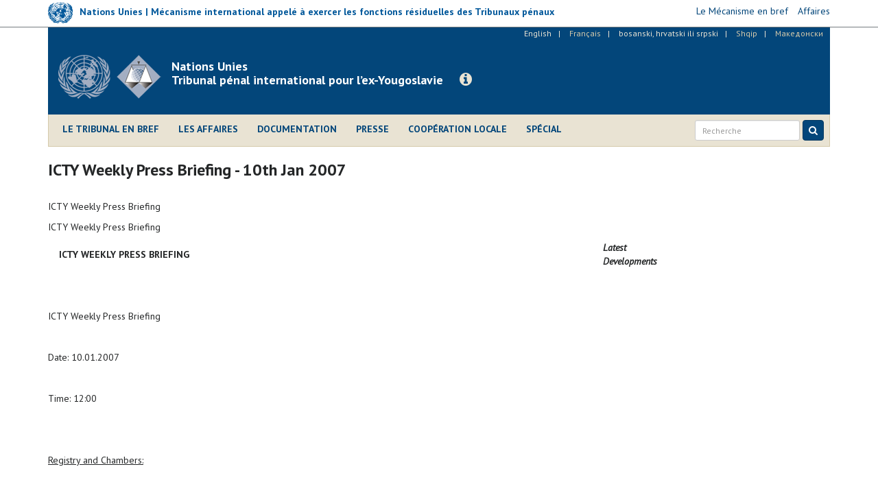

--- FILE ---
content_type: text/html; charset=utf-8
request_url: https://www.icty.org/fr/node/734
body_size: 13039
content:
<!DOCTYPE html>
<html lang="fr" dir="ltr" prefix="content: http://purl.org/rss/1.0/modules/content/ dc: http://purl.org/dc/terms/ foaf: http://xmlns.com/foaf/0.1/ og: http://ogp.me/ns# rdfs: http://www.w3.org/2000/01/rdf-schema# sioc: http://rdfs.org/sioc/ns# sioct: http://rdfs.org/sioc/types# skos: http://www.w3.org/2004/02/skos/core# xsd: http://www.w3.org/2001/XMLSchema#">
<head>
  <link rel="profile" href="http://www.w3.org/1999/xhtml/vocab" />
  <meta charset="utf-8">
  <meta http-equiv="X-UA-Compatible" content="IE=edge">
  <meta name="viewport" content="width=device-width, initial-scale=1.0">
  <meta http-equiv="Content-Type" content="text/html; charset=utf-8" />
<meta name="Generator" content="Drupal 7 (http://drupal.org)" />
<link rel="canonical" href="/fr/node/734" />
<link rel="shortlink" href="/fr/node/734" />
<link rel="shortcut icon" href="https://www.icty.org/sites/all/themes/icty2017/favicon.ico" type="image/vnd.microsoft.icon" />

  <title>ICTY Weekly Press Briefing - 10th Jan 2007 | Tribunal pénal international pour l’ex-Yougoslavie</title>
  <link type="text/css" rel="stylesheet" href="https://www.icty.org/sites/icty.org/files/css/css_lQaZfjVpwP_oGNqdtWCSpJT1EMqXdMiU84ekLLxQnc4.css" media="all" />
<link type="text/css" rel="stylesheet" href="https://www.icty.org/sites/icty.org/files/css/css_YmuMqUm--85MDg6GF8xFt60xnxOSYeKArfr5yk0-sVc.css" media="all" />
<link type="text/css" rel="stylesheet" href="https://www.icty.org/sites/icty.org/files/css/css_7sj3xeQGVFJXRtRI4-JyCPFU0oUuiWfueqkna8xE_rE.css" media="all" />
<link type="text/css" rel="stylesheet" href="https://www.icty.org/sites/icty.org/files/css/css_bYc5eV6b-TDtVVmEhpLSmcRTE4SMTBAscPOCczO0rv8.css" media="all" />
    <style>
    /*@import url("/sites/all/themes/unmict2016/css/icomoon-mict.css");*/
    </style>
    <link href='https://fonts.googleapis.com/css?family=PT+Sans:400,700,400italic&subset=latin,latin-ext' rel='stylesheet' type='text/css'>
    <link href='/sites/all/themes/icty2017/css/font-awesome/css/font-awesome.min.css' rel='stylesheet' type='text/css'>
    <!-- HTML5 element support for IE6-8 -->
  <!--[if lt IE 9]>
    <script src="/sites/all/themes/icty2017/js/html5shiv.js"></script>
    <script src="/sites/all/themes/icty2017/js/respond.js"></script>
  <![endif]-->  
  <script src="https://www.icty.org/sites/all/modules/jquery_update/replace/jquery/1.8/jquery.min.js?v=1.8.3"></script>
<script src="https://www.icty.org/misc/jquery-extend-3.4.0.js?v=1.8.3"></script>
<script src="https://www.icty.org/misc/jquery-html-prefilter-3.5.0-backport.js?v=1.8.3"></script>
<script src="https://www.icty.org/misc/jquery.once.js?v=1.2"></script>
<script src="https://www.icty.org/misc/drupal.js?rkorhm"></script>
<script src="https://www.icty.org/sites/all/modules/spamspan/spamspan.js?rkorhm"></script>
<script src="https://www.icty.org/sites/icty.org/files/languages/fr_4WIjXHk5tpPibN-cGfLVKMWlKuaqvqpegAuGWRDGclo.js?rkorhm"></script>
<script src="https://www.icty.org/sites/all/modules/lightbox2/js/lightbox_video.js?rkorhm"></script>
<script src="https://www.icty.org/sites/all/modules/lightbox2/js/lightbox.js?rkorhm"></script>
<script src="https://www.icty.org/sites/all/themes/icty2017/bootstrap/js/affix.js?rkorhm"></script>
<script src="https://www.icty.org/sites/all/themes/icty2017/bootstrap/js/alert.js?rkorhm"></script>
<script src="https://www.icty.org/sites/all/themes/icty2017/bootstrap/js/button.js?rkorhm"></script>
<script src="https://www.icty.org/sites/all/themes/icty2017/bootstrap/js/carousel.js?rkorhm"></script>
<script src="https://www.icty.org/sites/all/themes/icty2017/bootstrap/js/collapse.js?rkorhm"></script>
<script src="https://www.icty.org/sites/all/themes/icty2017/bootstrap/js/dropdown.js?rkorhm"></script>
<script src="https://www.icty.org/sites/all/themes/icty2017/bootstrap/js/modal.js?rkorhm"></script>
<script src="https://www.icty.org/sites/all/themes/icty2017/bootstrap/js/tooltip.js?rkorhm"></script>
<script src="https://www.icty.org/sites/all/themes/icty2017/bootstrap/js/popover.js?rkorhm"></script>
<script src="https://www.icty.org/sites/all/themes/icty2017/bootstrap/js/scrollspy.js?rkorhm"></script>
<script src="https://www.icty.org/sites/all/themes/icty2017/bootstrap/js/tab.js?rkorhm"></script>
<script src="https://www.icty.org/sites/all/themes/icty2017/bootstrap/js/transition.js?rkorhm"></script>
<script src="https://www.icty.org/sites/all/themes/icty2017/js/jquery.matchHeight-min.js?rkorhm"></script>
<script src="https://www.icty.org/sites/all/themes/icty2017/js/custom.js?rkorhm"></script>
<script>jQuery.extend(Drupal.settings, {"basePath":"\/","pathPrefix":"fr\/","setHasJsCookie":0,"ajaxPageState":{"theme":"icty2017","theme_token":"5k9fZlpnK9wFgBwhzWG8G3Ndr9OxCtKEVqQKAcNvyp8","js":{"sites\/all\/themes\/bootstrap\/js\/bootstrap.js":1,"sites\/all\/modules\/jquery_update\/replace\/jquery\/1.8\/jquery.min.js":1,"misc\/jquery-extend-3.4.0.js":1,"misc\/jquery-html-prefilter-3.5.0-backport.js":1,"misc\/jquery.once.js":1,"misc\/drupal.js":1,"sites\/all\/modules\/spamspan\/spamspan.js":1,"public:\/\/languages\/fr_4WIjXHk5tpPibN-cGfLVKMWlKuaqvqpegAuGWRDGclo.js":1,"sites\/all\/modules\/lightbox2\/js\/lightbox_video.js":1,"sites\/all\/modules\/lightbox2\/js\/lightbox.js":1,"sites\/all\/themes\/icty2017\/bootstrap\/js\/affix.js":1,"sites\/all\/themes\/icty2017\/bootstrap\/js\/alert.js":1,"sites\/all\/themes\/icty2017\/bootstrap\/js\/button.js":1,"sites\/all\/themes\/icty2017\/bootstrap\/js\/carousel.js":1,"sites\/all\/themes\/icty2017\/bootstrap\/js\/collapse.js":1,"sites\/all\/themes\/icty2017\/bootstrap\/js\/dropdown.js":1,"sites\/all\/themes\/icty2017\/bootstrap\/js\/modal.js":1,"sites\/all\/themes\/icty2017\/bootstrap\/js\/tooltip.js":1,"sites\/all\/themes\/icty2017\/bootstrap\/js\/popover.js":1,"sites\/all\/themes\/icty2017\/bootstrap\/js\/scrollspy.js":1,"sites\/all\/themes\/icty2017\/bootstrap\/js\/tab.js":1,"sites\/all\/themes\/icty2017\/bootstrap\/js\/transition.js":1,"sites\/all\/themes\/icty2017\/js\/jquery.matchHeight-min.js":1,"sites\/all\/themes\/icty2017\/js\/custom.js":1},"css":{"modules\/system\/system.base.css":1,"modules\/field\/theme\/field.css":1,"modules\/node\/node.css":1,"sites\/all\/modules\/views\/css\/views.css":1,"sites\/all\/modules\/ckeditor\/css\/ckeditor.css":1,"sites\/all\/modules\/ctools\/css\/ctools.css":1,"sites\/all\/modules\/lightbox2\/css\/lightbox.css":1,"sites\/all\/modules\/panels\/css\/panels.css":1,"modules\/locale\/locale.css":1,"sites\/all\/themes\/icty2017\/css\/style.css":1}},"lightbox2":{"rtl":"0","file_path":"\/(\\w\\w\/)public:\/","default_image":"\/sites\/all\/modules\/lightbox2\/images\/brokenimage.jpg","border_size":10,"font_color":"000","box_color":"fff","top_position":"","overlay_opacity":"0.8","overlay_color":"000","disable_close_click":1,"resize_sequence":0,"resize_speed":400,"fade_in_speed":400,"slide_down_speed":600,"use_alt_layout":0,"disable_resize":0,"disable_zoom":0,"force_show_nav":0,"show_caption":1,"loop_items":0,"node_link_text":"View Image Details","node_link_target":0,"image_count":"Image !current of !total","video_count":"Video !current of !total","page_count":"Page !current of !total","lite_press_x_close":"press \u003Ca href=\u0022#\u0022 onclick=\u0022hideLightbox(); return FALSE;\u0022\u003E\u003Ckbd\u003Ex\u003C\/kbd\u003E\u003C\/a\u003E to close","download_link_text":"","enable_login":false,"enable_contact":false,"keys_close":"c x 27","keys_previous":"p 37","keys_next":"n 39","keys_zoom":"z","keys_play_pause":"32","display_image_size":"original","image_node_sizes":"()","trigger_lightbox_classes":"","trigger_lightbox_group_classes":"","trigger_slideshow_classes":"","trigger_lightframe_classes":"","trigger_lightframe_group_classes":"","custom_class_handler":0,"custom_trigger_classes":"","disable_for_gallery_lists":true,"disable_for_acidfree_gallery_lists":true,"enable_acidfree_videos":true,"slideshow_interval":5000,"slideshow_automatic_start":true,"slideshow_automatic_exit":true,"show_play_pause":true,"pause_on_next_click":false,"pause_on_previous_click":true,"loop_slides":false,"iframe_width":720,"iframe_height":400,"iframe_border":1,"enable_video":1,"useragent":"Mozilla\/5.0 (Macintosh; Intel Mac OS X 10_15_7) AppleWebKit\/605.1.15 (KHTML, like Gecko) Version\/17.4 Safari\/605.1.15 (Applebot\/0.1; +http:\/\/www.apple.com\/go\/applebot)","flvPlayer":"\/fr\/sites\/all\/libraries\/flwplayer\/flwplayer.swf","flvFlashvars":""},"bootstrap":{"anchorsFix":"0","anchorsSmoothScrolling":"0","formHasError":1,"popoverEnabled":1,"popoverOptions":{"animation":1,"html":0,"placement":"right","selector":"","trigger":"click","triggerAutoclose":1,"title":"","content":"","delay":0,"container":"body"},"tooltipEnabled":1,"tooltipOptions":{"animation":1,"html":0,"placement":"auto left","selector":"","trigger":"hover focus","delay":0,"container":"body"}}});</script>
</head>
<body class="html not-front not-logged-in no-sidebars page-node page-node- page-node-734 node-type-article i18n-fr">
  <div id="skip-link">
    <a href="#main-content" class="element-invisible element-focusable">Skip to main content</a>
  </div>
    <div id="top-bar">
 <div class="container relative">
       <div class="region region-top-bar">
    <section id="block-block-9" class="block block-block clearfix">

      
  <script>
  (function(i,s,o,g,r,a,m){i['GoogleAnalyticsObject']=r;i[r]=i[r]||function(){
  (i[r].q=i[r].q||[]).push(arguments)},i[r].l=1*new Date();a=s.createElement(o),
  m=s.getElementsByTagName(o)[0];a.async=1;a.src=g;m.parentNode.insertBefore(a,m)
  })(window,document,'script','//www.google-analytics.com/analytics.js','ga');

  ga('create', 'UA-3215335-2', 'auto');
  ga('send', 'pageview');

</script>
</section>
<section id="block-block-16" class="block block-block clearfix">

      
  <div class="row">
<div class="col-xs-6 col-sm-6 col-md-9 col-lg-8">
<div class="mict-logo"><a href="http://www.irmct.org/fr" target="_blank"><img class="logo" src="/sites/all/themes/icty2017/images/logo-sm.png" /><span class="logo-text logo-text hidden-xs hidden-sm">Nations Unies | Mécanisme international appelé à exercer les fonctions résiduelles des Tribunaux pénaux</span></a></div>
<div class="visible-xs visible-sm site-name-short hidden-md hidden-lg"><strong>MIFRTP</strong></div>
</div>
<div class="col-xs-6 col-sm-6 col-md-3 col-lg-4">
<ul class="mict-menu">
<li><a href="http://www.irmct.org/fr/le-mecanisme-en-bref" target="_blank"><span>Le Mécanisme en bref</span></a></li>
<li><a href="http://www.irmct.org/fr/cases" target="_blank"><span>Affaires</span></a></li>
<!-- li><a href="http://www.unmict.org/en/about/functions/archives" target="_blank"><span>Archives</span></a></li --></ul>
</div>
</div>

</section>
  </div>
 </div>
</div>
<header id="navbar" role="banner" class="navbar navbar-default">
  <div class="container">
    <div class="header-background">
    <div id="language_bar">  <div class="region region-language-bar">
    <section id="block-locale-language" class="block block-locale clearfix">

      
  <ul class="language-switcher-locale-url"><li class="en first"><a href="/en/press/icty-weekly-press-briefing-10th-jan-2007" class="language-link" xml:lang="en" title="ICTY Weekly Press Briefing - 10th Jan 2007">English</a></li>
<li class="fr"><span class="language-link locale-untranslated" xml:lang="fr">Français</span></li>
<li class="bs-hr-sr"><a href="/bcs/press/icty-weekly-press-briefing-10th-jan-2007" class="language-link" xml:lang="bs-hr-sr" title="ICTY Weekly Press Briefing - 10th Jan 2007">bosanski, hrvatski ili srpski</a></li>
<li class="sq"><span class="language-link locale-untranslated" xml:lang="sq">Shqip</span></li>
<li class="mk last"><span class="language-link locale-untranslated" xml:lang="mk">Македонски</span></li>
</ul>
</section>
  </div>
</div>
    <div class="navbar-header">
              <a class="logo navbar-btn pull-left" href="/fr" title="Home">
          <img src="https://www.icty.org/sites/all/themes/icty2017/logo.png" alt="Home" />
          <div class="visible-xs site-name-short">Legacy website of the<br />ICTY | TPIY | MKSJ</div>
        </a>
              
              <a class="name navbar-brand" href="/fr" title="Home"><div class="visible-sm visible-md visible-lg site-name-long">Nations Unies<br />Tribunal pénal international pour l’ex-Yougoslavie</div></a>
            
      <a class="btn btn-info btn-legacy-info" role="button" data-toggle="collapse" href="#collapseInfo" aria-expanded="false" aria-controls="collapseInfo"><span class="fa fa-info-circle"></span></a>
      
              <button type="button" class="navbar-toggle" data-toggle="collapse" data-target=".navbar-collapse">
          <span class="sr-only">Toggle navigation</span>
          <span class="icon-bar"></span>
          <span class="icon-bar"></span>
          <span class="icon-bar"></span>
        </button>
          </div>
      
    <div class="clearfix"></div>
          <div class="navbar-collapse collapse">
        <nav role="navigation">
                        <div class="region region-navigation">
    <section id="block-system-main-menu" class="block block-system main-menu block-menu clearfix">

      
  <ul class="menu nav"><li class="first leaf"><a href="/fr/le-tribunal-en-bref" title="">Le Tribunal en bref</a></li>
<li class="leaf"><a href="/fr/cases">Les affaires</a></li>
<li class="leaf"><a href="/fr/documentation" title="">Documentation</a></li>
<li class="leaf"><a href="/fr/press">Presse</a></li>
<li class="leaf"><a href="/fr/outreach/home-fr" title="">Coopération locale</a></li>
<li class="last leaf"><a href="/fr/features" title="">Spécial</a></li>
</ul>
</section>
  </div>
                    
                  
          <script>
            (function() {
                var cx = '006629472474029871142:nap8_wxqdym';
                var gcse = document.createElement('script');
                gcse.type = 'text/javascript';
                gcse.async = true;
                gcse.src = (document.location.protocol == 'https:' ? 'https:' : 'http:') +
                '//cse.google.com/cse.js?cx=' + cx;
                var s = document.getElementsByTagName('script')[0];
                s.parentNode.insertBefore(gcse, s);
              })();
            </script>
          
              
            <form id="search-form" class="navbar-form navbar-right" action="/fr/resultats-de-la-recherche" method="get">
                <div class="form-group input-group-sm">
                    <input class="form-control" type="text" name="as_q" placeholder="Recherche">
                </div>
                <button class="btn btn-primary" type="submit">
                    <i class="fa fa-search" aria-hidden="true"></i>
                    </button>
            </form>
       
        </nav>
      </div>
      </div>
</div>
</header>

<div class="main-container container">

  <header role="banner" id="page-header">
      <div class="region region-header">
    <section id="block-block-11" class="block block-block empty-block clearfix">

      
  <p></p>

</section>
  </div>
  </header> <!-- /#page-header -->

  <div class="row">
      <div class="col-xs-12">
                <div class="highlighted">  <div class="region region-highlighted">
    <section id="block-block-15" class="block block-block clearfix">

      
  <div class="collapse col-xs-12 col-md-8 col-md-offset-2" id="collapseInfo">
<div class="panel panel-default">
<div class="panel-heading"><button aria-controls="collapseInfo" aria-expanded="true" aria-label="Close" class="close" data-toggle="collapse" href="#collapseInfo" type="button"><span aria-hidden="true">×</span></button>
<h3 class="panel-title">Site Internet consacré à l’héritage du Tribunal pénal international pour l’ex-Yougoslavie</h3>
</div>
<div class="panel-body">
<p>Depuis la fermeture du TPIY le 31 décembre 2017, le Mécanisme alimente ce site Internet dans le cadre de sa mission visant à préserver et promouvoir l’héritage des Tribunaux pénaux internationaux.</p>
<p><a class="read-more" href="http://www.irmct.org/fr" target="_blank"><span class="fa fa-angle-right"></span> Consultez le site Internet du Mécanisme</a>.</p>
</div>
</div>
</div>

</section>
  </div>
</div>
              </div>
    </div>
    
    
  <div class="row">
  
    <!-- <section>-->
    
    <section class="col-xs-12">
                    <h1 class="page-header">ICTY Weekly Press Briefing - 10th Jan 2007</h1>
                
    <a id="main-content"></a>

                          
      <div class="region region-content">
    <section id="block-system-main" class="block block-system clearfix">

      
  <article class="node-734 node node-article clearfix" about="/fr/node/734" typeof="sioc:Item foaf:Document">

      <header>
                  <span property="dc:title" content="ICTY Weekly Press Briefing - 10th Jan 2007" class="rdf-meta element-hidden"></span>
      
          </header>
  
            <div class="field field-name-body field-type-text-with-summary field-label-hidden"><div class="field-items"><div class="field-item even" property="content:encoded"><p>
ICTY Weekly Press Briefing</p>
<p>ICTY Weekly Press Briefing</p>
<table><tr><td>
<table><tr><td>
<table><tr><td> </td>
<td><b>ICTY WEEKLY PRESS BRIEFING</b></td>
<td><i><b>Latest<br />
                    Developments </b></i> </td>
</tr></table></td>
</tr></table></td>
</tr><tr><td></td>
</tr></table><table><tr><td>
<table><tr><td>
<p> </p>
<p><br /></p>
<p>ICTY Weekly Press Briefing 	</p>
<p><br /></p>
<p>Date: 10.01.2007</p>
<p><br /></p>
<p>Time: 12:00 </p>
<p><br /></p>
<p>	</p>
<p><br /></p>
<p><u>Registry and Chambers:</u></p>
<p><br /></p>
<p>	Refik Hodžić, Spokesman for Registry and Chambers, made the following statement: </p>
<p><br /></p>
<p><br /></p>
<p>	The pre-trial conference will be held in the Dragomir Milošević case this afternoon at 2:15 pm in courtroom I. The trial will begin tomorrow at the same time also in courtroom I and the Prosecution will begin its presentation of evidence on Monday. </p>
<p><br /></p>
<p><br /></p>
<p>	Milošević, a former commander of the Sarajevo Romanija Corps (SRK) of the Bosnian Serb Army (VRS), who succeeded Stanislav Galić as the commander of the SRK, is charged with murder, terror and attacks on civilians in relation to a campaign of sniping and shelling attacks on the city of Sarajevo. </p>
<p><br /></p>
<p><br /></p>
<p>	This trial will be mark an unprecedented level of activity of the tribunal making it the seventh trial running concurrently, further increasing the level of activity of the Tribunal which saw all its courtrooms occupied throughout the last year. The past year marked the peak of Tribunal’s work. As President Pocar reported to the Security Council in November, cases against 100 accused, out of a total of 161, have been closed. Of the 61 remaining, 13 are already at the appeals stage, 24 are on trial, 14 are in pre-trial stage – with one of these, Dragomir Milošević, to start trial tomorrow – and four are pending Rule 11<i>bis</i> motions for referral. Six indictees remain at large.</p>
<p><br /></p>
<p><br /></p>
<p>	Last year the Chambers rendered judgements in nine cases: Momir Nikolić, Hadžihasanović and Kubura, Milomir Stakić, Vinko Martinović and Mladen Naletilić, Naser Orić, Ivica Rajic, Momčilo Krajišnik, Blagoje Simić and Stanislav Galić. Dragan Nikolić was transferred to Italy in June to serve his 20-year sentence. Miodrag Jokić, who entered a guilty plea in 2003, was transferred to Denmark in October to serve his sentence of seven years’.</p>
<p><br /></p>
<p><br /></p>
<p>	At the same time, we have seen solid movement forward in cases referred to the national courts pursuant to Rule 11<i>bis.</i> Nine accused have been referred to the Court of Bosnia and Herzegovina, two accused have been referred to Croatia and one, Vladimir Kovačević, has been referred to Serbia by the referral bench and is currently before the Appeals Chamber. In the first case which was referred, that against Radovan Stanković, a judgement has been rendered before the Court of Bosnia and Herzegovina. Stanković was sentenced to 16 years’ imprisonment for crimes committed in the town of Foča. Various other cases are in different phases of trial and pre-trial procedures. Three 11<i>bis</i> referral cases involving four accused remain to be dealt with: Milorad Trbić, Milan and Sredoje Lukić and Dragan Zelenović. The Prosecutor has requested all these cases be referred to Bosnia and Herzegovina.</p>
<p><br /></p>
<p><br /></p>
<p>	As President Pocar announced to the Security Council in December, at the current pace all trials should be completed by 2009 and appeals within two years from the completion of trials. However, the critical issue of the six outstanding fugitives remains, and in particular, the necessity of apprehending Ratko Mladić and Radovan Karadžić. For a decade, the Tribunal has repeatedly called on Member States to ensure the arrest of these fugitives without result. The continued failure to ensure their arrest now renders the 2009 date for the completion of all trials doubtful. The mandate of the Tribunal cannot be regarded as fully implemented without the trials of these high-level accused.</p>
<p><br /></p>
<p><br /></p>
<p>	The trials that are being held currently, and are to be held, deal with crimes committed across the territory of the former Yugoslavia, thousands of victims of from all ethnic groups and the senior political and military leaders which include former presidents and prime ministers, senior political leaders, army and police commanders. With the judgments rendered to date and the body of evidence amassed in its investigations, the Tribunal has already established itself as the pillar of all transitional justice initiatives in the region of the former Yugoslavia and a pivotal influence on the development of international justice. While we are aware that there is still much work to be done, the Tribunal remains entirely committed to upholding the highest standards of due process and completing its of contributing to peace and security in the former Yugoslavia.</p>
<p><br /></p>
<p><br /><br />
	SCHEDULE:</p>
<p><br /></p>
<p>	</p>
<p><br /></p>
<p>Moving on to the schedule:</p>
<p><br /></p>
<p><br /></p>
<p>The trials for the Popović et al. and Prlić et al. cases recommenced this week after the winter recess. Also scheduled for this week are the closing arguments in the Martić case today through Friday; and the rebuttal in the Mrkšić et al. case Friday through next Monday. </p>
<p><br /></p>
<p><br /></p>
<p>There are two status conferences scheduled for this week: tomorrow at 2:30 pm in courtroom II in the Bralo case and on Friday at 5:30 pm in courtroom I in the Haradinaj et al. case. Next week, a status conference will be held in Mićo Stanišic case on Thursday, 18 January at 4 pm in courtroom I.</p>
<p><br /></p>
<p><br /></p>
<p>A referral hearing will be held in the Trbić case on Monday, 15 January at 9 am in courtroom I and in the Zelenović case on Tuesday and Wednesday at 9 am in courtroom II.</p>
<p><br /></p>
<p><br /></p>
<p>On Friday 19 January, there will be a judgment in the contempt case against Domagoj Margetić at 2:30 pm in courtroom I.</p>
<p><br /></p>
<p><br /></p>
<p>	The on-going trials for Popović et al., Prlić et al., Milutinović et al. and Dragomir Milosević will continue to sit next week.</p>
<p><br /></p>
<p><br /></p>
<p>	And finally, let me inform you that the Appeals Chamber will be traveling to Arusha next week to render a judgment in the case against Emmanuel Ndindabahizi on Tues 16 Jan. Appeals hearings will be held during the next week in the cases against Mikaeli Muhimona and the ‘Media Trial’ against Ferdinand Nahimana, Jean-Bosco Barayagwiza and Hassan Ngeze. </p>
<p><br /></p>
<p>	</p>
<p><br /></p>
<p>FILINGS:</p>
<p><br /></p>
<p><br /></p>
<p>	I would like now to mention several documents that were filed over the winter recess.</p>
<p><br /></p>
<p><br /></p>
<p>	In the case against Vojislav Šešelj, the Trial Chamber filed its decision on the accused’s request to appeal several oral decisions rendered in the case. The Trial Chamber addressed each issue and denied the request for certification in relation to all points raised. </p>
<p><br /></p>
<p><br /></p>
<p>	There were several motions filed in the Momcilo Krajišnik case regarding his counsel in the appeals process of the case. In a motion filed last week, the defence requested that the Appeals Chamber consider appointing the current assigned counsel as <i>amici curiae</i>, among other motions.</p>
<p><br /></p>
<p><br /></p>
<p>	The defence in the Mićo Stanišić case filed a request last week asking the Trial Chamber to consider applying Rule 73bis (D) to the case. In their request, the defence asked the Trial Chamber to invite the Prosecution to reduce the scope of the indictment by at least one-third by reducing the number of counts, crime sites or incidents in one or more of the charges.	</p>
<p><br /></p>
<p><br /></p>
<p>	For a complete list of the documents filed over the break, please take a look at the briefing document list.</p>
<p><br /></p>
<p><br /></p>
<p><u>Office of the Prosecutor:</u></p>
<p><br /></p>
<p>	</p>
<p><br /></p>
<p>Olga Kavran, Spokesperson for the Office of the Prosecutor, made the following statement:</p>
<p><br /></p>
<p><br /></p>
<p>	I do not have a statement today, but I would like to join my colleague Refik in wishing you all a happy, healthy and prosperous new year.</p>
<p><br /></p>
<p><br /></p>
<p>	As Refik has outlined in great detail, we are going ahead full steam. As of tomorrow and the beginning of the trial against Dragomir Milosević, the Prosecution teams will be engaged in proceedings against 25 individuals. That is another record in the Tribunal’s docket in terms of the number of individuals on trial concurrently. </p>
<p><br /></p>
<p><br /></p>
<p>	As this is my first press briefing, I would also like to say that I am very much looking forward to working with all of you in my new capacity, so please do not hesitate to contact me. </p>
<p><br /></p>
<p><br /></p>
<p>	For those of you who may not have my contact details yet, I can be reached at the following telephone numbers: +31 70 512 5493 and +31 65 126 9611. This information is also on the Tribunal’s website.</p>
<p><br /></p>
<p>		</p>
<p><br /></p>
<p><u>Questions:</u></p>
<p><br /></p>
<p>	</p>
<p><br /></p>
<p>Asked when the trial of Vojislav Šešelj would recommence, Hodžić said that no date had been set by the Trial Chamber. He pointed out that the Trial Chamber had issued a “<i>Decision On The Status Of Decisions Issued And Pending Motions</i>". The decision invited Šešelj to inform the Chamber on the status of his health. It instructed the Registry to do likewise. Hodžić added that this was in accordance with the Appeals Chamber decision that invited Šešelj to inform the Chamber when he believed he would be fit to stand trial under the new circumstances of conducting his own defence.</p>
<p><br /></p>
<p><br /></p>
<p>Asked if this meant that it would be up to Šešelj to determine when the trial would recommence, Hodžić answered that it would be up to the Trial Chamber to determine the exact date for the start of trial. Hodžić added that in view of the fact that Šešelj was now conducting his own defence, the Trial Chamber had invited him to inform them as to when he felt fit to re-start the trial.</p>
<p><br /></p>
<p><br /></p>
<p>Asked if there was any information on where Stakić would serve his sentence, Hodžić stated that it was standard practice not to discuss the transfer in advance. He added that the media would be informed after the transfer had taken place.</p>
<p><br /></p>
<p><u>Documents:</u></p>
<p><br /></p>
<p><br /></p>
<table><tr><td>
<p><b>Case Description </b></p></td>
<td>
<p><b>Signature Date</b></p></td>
<td>
<p><b>Document Title</b></p></td>
</tr><tr><td>
<p>Boskoski et al
                  </p></td>
<td>
<p>18-Dec-06</p></td>
<td>
<p>Request For Certification</p></td>
</tr><tr><td>
<p>Delic
                  </p></td>
<td>
<p>18-Dec-06</p></td>
<td>
<p>Prosecution Request For Leave To Reply And Reply To The Defence Response To The Prosecution Motion For Judicial Notice Of Adjudicated Facts</p></td>
</tr><tr><td>
<p>Haradinaj et al
                  </p></td>
<td>
<p>18-Dec-06</p></td>
<td>
<p>Defense Response On Behalf Of Ramush Haradinaj To Prosecution Motion For Variation Of The Trial Chamber Order Of 27 September 2006</p></td>
</tr><tr><td>
<p>Krajisnik (Appeal)
                  </p></td>
<td>
<p>18-Dec-06</p></td>
<td>
<p>Request For Certification To Appeal Against The Oral Decision Of Pre-Appeal Judge Schomburg Affirming The Registrar's Decision To Assign Counsel To Mr Krajisnikm</p></td>
</tr><tr><td>
<p>Ljubicic
                  </p></td>
<td>
<p>18-Dec-06</p></td>
<td>
<p>Prosecutor's Second Progress Report</p></td>
</tr><tr><td>
<p>Milosevic Dragomir
                  </p></td>
<td>
<p>18-Dec-06</p></td>
<td>
<p>Prosecution's Motion For Judicial Notice Of Adjudicated Facts, With Annex A</p></td>
</tr><tr><td>
<p>Milosevic Dragomir
                  </p></td>
<td>
<p>18-Dec-06</p></td>
<td>
<p>Amended Indictment</p></td>
</tr><tr><td>
<p>Oric(Appeal)
                  </p></td>
<td>
<p>18-Dec-06</p></td>
<td>
<p>Request For Certification</p></td>
</tr><tr><td>
<p>Prlic and Others
                  </p></td>
<td>
<p>18-Dec-06</p></td>
<td>
<p>Milivoj Petkovic's Response To Prosecution Supplementary Motion Filed 6 December 2006 For Admission Of Documentary Evidence Relating To Prozor</p></td>
</tr><tr><td>
<p>Seselj
                  </p></td>
<td>
<p>18-Dec-06</p></td>
<td>
<p>Registry Submission Regarding Vojislav Seselj's Appeal Against The Registry Decision Of 17 November 2006 </p></td>
</tr><tr><td>
<p>Seselj
                  </p></td>
<td>
<p>18-Dec-06</p></td>
<td>
<p>Decision On The Status Of Decisions Issued And Pending Motions</p></td>
</tr><tr><td>
<p>Haradinaj et al
                  </p></td>
<td>
<p>19-Dec-06</p></td>
<td>
<p>Information To Trial Chamber Re: Confidential Defence Motion On Behalf Of Ramush Haradinaj For Subpoena To Witness Sst7/29 To Produce Notes Referred To In His Witness Statement</p></td>
</tr><tr><td>
<p>Milorad Trbic
                  </p></td>
<td>
<p>19-Dec-06</p></td>
<td>
<p>Prosecutor's Response To Order For Further Submissions On Referral Request And Scheduling Order For Haering Filed On 22 November 2006 </p></td>
</tr><tr><td>
<p>Prlic and Others
                  </p></td>
<td>
<p>19-Dec-06</p></td>
<td>
<p>Joinder Of The Accused Pusic In Jadranko Prlic's Response To Prosecution Second Motion For Admission Of Evidence Pursuant To Rule 92 Bis (A) And (B)</p></td>
</tr><tr><td>
<p>Seselj
                  </p></td>
<td>
<p>19-Dec-06</p></td>
<td>
<p>Procès-Verbal Of Reception Of Bcs Translation Of "Registry Submission Regarding Questions Raised In The Chamber's Scheduling Order Of 1 December 2006"</p></td>
</tr><tr><td>
<p>Seselj
                  </p></td>
<td>
<p>19-Dec-06</p></td>
<td>
<p>Decision </p></td>
</tr><tr><td>
<p>Stanisic &amp; Simatovic
                  </p></td>
<td>
<p>19-Dec-06</p></td>
<td>
<p>Correspondence From The Republic Of Montenegro </p></td>
</tr><tr><td>
<p>Boskoski et al
                  </p></td>
<td>
<p>20-Dec-06</p></td>
<td>
<p>Response To Prosecution's Motion Pursuant To Rule 92 Ter</p></td>
</tr><tr><td>
<p>Kovacevic (Appeal)
                  </p></td>
<td>
<p>20-Dec-06</p></td>
<td>
<p>Prosecution's Response To Appellant's Brief Of 15 December 2006 </p></td>
</tr><tr><td>
<p>Krajisnik (Appeal)
                  </p></td>
<td>
<p>20-Dec-06</p></td>
<td>
<p>Motion In Relation To Issues Arising From Self-Representation And Assignment Of Counsel</p></td>
</tr><tr><td>
<p>Krajisnik (Appeal)
                  </p></td>
<td>
<p>20-Dec-06</p></td>
<td>
<p>Order On Referral Of Request Pursuant To Rules 65ter (J) And 107</p></td>
</tr><tr><td>
<p>Milosevic Dragomir
                  </p></td>
<td>
<p>20-Dec-06</p></td>
<td>
<p>Prosecution Motion For Admission Of Documentary Evidence With Confidential Annexes </p></td>
</tr><tr><td>
<p>Perisic
                  </p></td>
<td>
<p>20-Dec-06</p></td>
<td>
<p>Prosecution's Response To Defence Motion To Strike Treanor Report </p></td>
</tr><tr><td>
<p>Prlic and Others
                  </p></td>
<td>
<p>20-Dec-06</p></td>
<td>
<p>Slobodan Praljak's Motion For Extension Of Time To File A Response To Prosecution's Motion For Admission Of Evidence Pursuant To Rule 92bis (A) And (B) (Gornji Vakuf)</p></td>
</tr><tr><td>
<p>Jankovic G. et al.
                  </p></td>
<td>
<p>21-Dec-06</p></td>
<td>
<p>Decision Of The Registrar Re. Assignment Of Counsel </p></td>
</tr><tr><td>
<p>Milosevic Dragomir
                  </p></td>
<td>
<p>21-Dec-06</p></td>
<td>
<p>Decision On The Prosecution Motion To Amend Its Rule 65ter Exhibit List </p></td>
</tr><tr><td>
<p>Seselj
                  </p></td>
<td>
<p>21-Dec-06</p></td>
<td>
<p>Procès-Verbal Of Reception Of Bcs Translation Of "Decision [By The Registrar To Terminate Assignments Of Counsels]"</p></td>
</tr><tr><td>
<p>Boskoski et al
                  </p></td>
<td>
<p>22-Dec-06</p></td>
<td>
<p>Prosecution's Response In Opposition To Naser Oric's Request For Certification</p></td>
</tr><tr><td>
<p>Boskoski et al
                  </p></td>
<td>
<p>22-Dec-06</p></td>
<td>
<p>Prosecution's Reply To Boskoski's "Response To Prosecution's Motions Pursuant To Rule 92ter" </p></td>
</tr><tr><td>
<p>Oric(Appeal)
                  </p></td>
<td>
<p>22-Dec-06</p></td>
<td>
<p>Defence Response To The Prosecution's Motion To Strike Defence Reply Brief And Annexes A-D </p></td>
</tr><tr><td>
<p>Oric(Appeal)
                  </p></td>
<td>
<p>22-Dec-06</p></td>
<td>
<p>Prosecution's Response In Opposition To Naser Oric's Request For Certification</p></td>
</tr><tr><td>
<p>Prlic and Others
                  </p></td>
<td>
<p>22-Dec-06</p></td>
<td>
<p>Valentin Coric Response To Prosecution Motion For Admission Of Documentary Evidence Related To Witness Cg</p></td>
</tr><tr><td>
<p>Seselj
                  </p></td>
<td>
<p>22-Dec-06</p></td>
<td>
<p>Procès-Verbal Of Reception Of Bcs Translation Of "Prosecution Request For Clarification Regarding The Form Of Disclosure And Filing Procedures"</p></td>
</tr><tr><td>
<p>Krajisnik (Appeal)
                  </p></td>
<td>
<p>27-Dec-06</p></td>
<td>
<p>Request For Review By The President Of The Decisions Of The Registry In Relation To Assignment Of Counsel</p></td>
</tr><tr><td>
<p>Krajisnik (Appeal)
                  </p></td>
<td>
<p>27-Dec-06</p></td>
<td>
<p>Motion Seeking Review Of The Decision Of The Registry In Relation To Assignment Of Counsel</p></td>
</tr><tr><td>
<p>Prlic and Others
                  </p></td>
<td>
<p>27-Dec-06</p></td>
<td>
<p>Joinder Of The Accused Valentin Coric In Slobodan Praljak's Motion For Extension Of Time To File A Response To Prosecution's Motion For Admission Of Evidence Pursuant To Rule 92bis (A) And (B) (Gornji Vakuf)</p></td>
</tr><tr><td>
<p>Prlic and Others
                  </p></td>
<td>
<p>27-Dec-06</p></td>
<td>
<p>Joinder Of The Accused Valentin Coric In Jadranko Prlic's Response To Prosecution Motion To Amend Witness And Exhibit Lists To Add One Witnes And Related Video Tape As An Exhibit</p></td>
</tr><tr><td>
<p>Milorad Trbic
                  </p></td>
<td>
<p>28-Dec-06</p></td>
<td>
<p>Correspondence From The Government Of Bosnia And Herzegovina </p></td>
</tr><tr><td>
<p>Milorad Trbic
                  </p></td>
<td>
<p>28-Dec-06</p></td>
<td>
<p>Response By The Government Of Bosnia And Herzegovina To Questions Posed By The Referral Bench In Its Decision Of 22 November 2006 </p></td>
</tr><tr><td>
<p>Milutinovic et al.
                  </p></td>
<td>
<p>28-Dec-06</p></td>
<td>
<p>Defence Motion: Joining "General Ojdanic's Opposition To Motion To Call General Wesley Clark As A Prosecution Witness"</p></td>
</tr><tr><td>
<p>Milutinovic et al.
                  </p></td>
<td>
<p>28-Dec-06</p></td>
<td>
<p>Joint Defence Response To Prosecution's Renewed Motion For Leave To Amend Its Rule 65ter Witness List To Add Michael Phillips And Shaun Byrnes With Annex A</p></td>
</tr><tr><td>
<p>Milutinovic et al.
                  </p></td>
<td>
<p>28-Dec-06</p></td>
<td>
<p>Pavkovic Joinder With "General Ojdanic's Opposition To Motion To Call General Wesley Clark As A Prosecution Witness"</p></td>
</tr><tr><td>
<p>Milutinovic et al.
                  </p></td>
<td>
<p>28-Dec-06</p></td>
<td>
<p>General Ojdanic's Opposition To Motion To Call General Wesley Clark As A Prosecution Witness</p></td>
</tr><tr><td>
<p>Milutinovic et al.
                  </p></td>
<td>
<p>28-Dec-06</p></td>
<td>
<p>Mr. Milan Milutinovic Motion To Join "General Ojdanic's Opposition To Motion To Call General Wesley Clark As A Prosecution Witness"</p></td>
</tr><tr><td>
<p>Prlic and Others
                  </p></td>
<td>
<p>28-Dec-06</p></td>
<td>
<p>Response Of The Berislav Pusic To Prosecution Motion For Admission Of Documentary Evidence Related To Witness Cg Dated 14th December 2006</p></td>
</tr><tr><td>
<p>Seselj
                  </p></td>
<td>
<p>28-Dec-06</p></td>
<td>
<p>Procès-Verbal Of Reception Of Bcs Translation Of "Decision On Request For Certification To Appeal Several Oral Decisions"</p></td>
</tr><tr><td>
<p>Seselj
                  </p></td>
<td>
<p>28-Dec-06</p></td>
<td>
<p>Decision On Request For Certification To Appeal Several Oral Decisions</p></td>
</tr><tr><td>
<p>Seselj
                  </p></td>
<td>
<p>28-Dec-06</p></td>
<td>
<p>Procès-Verbal Of Reception Of Bcs Filings</p></td>
</tr><tr><td>
<p>Stanisic
                  </p></td>
<td>
<p>28-Dec-06</p></td>
<td>
<p>Decision By The Registrar Assignment Of Counsel</p></td>
</tr><tr><td>
<p>Milutinovic et al.
                  </p></td>
<td>
<p>29-Dec-06</p></td>
<td>
<p>Defence Motion: Joining "General Ojdanic's Opposition To Motion To Call General Wesley Clark As A Prosecution Witness"</p></td>
</tr><tr><td>
<p>Perisic
                  </p></td>
<td>
<p>29-Dec-06</p></td>
<td>
<p>Notice Pursuant To Rule 94bis Concerning Prosecution Expert Morten Torkildsen And Motion To Exclude </p></td>
</tr><tr><td>
<p>Perisic
                  </p></td>
<td>
<p>29-Dec-06</p></td>
<td>
<p>Notice Pursuant To Rule 94bis Concerning Prosecution Expert Robert Donia And Motion To Exclude</p></td>
</tr><tr><td>
<p>Perisic
                  </p></td>
<td>
<p>29-Dec-06</p></td>
<td>
<p>Notice Pursuant To Rule 94bis Concerning Prosecution Expert Reynaud Theunens And Motion To Exclude </p></td>
</tr><tr><td>
<p>Milutinovic et al.
                  </p></td>
<td>
<p>30-Dec-06</p></td>
<td>
<p>Sreten Lukic's Joinder In The Opposition Filed By Co-Accused Ojdanic</p></td>
</tr><tr><td>
<p>Krajisnik (Appeal)
                  </p></td>
<td>
<p>02-Jan-07</p></td>
<td>
<p>Motion Requesting Assignment As Amici Curiae</p></td>
</tr><tr><td>
<p>Stanisic
                  </p></td>
<td>
<p>02-Jan-07</p></td>
<td>
<p>Mico Stanisic's Request For Application Of Rule 73 Bis (D)</p></td>
</tr><tr><td>
<p>Stanisic
                  </p></td>
<td>
<p>02-Jan-07</p></td>
<td>
<p>Defence Motion In Relation To The Prosecution's Non-Compliance With The Pre-Trial Judge's Order Regarding Rule 65 Ter (E) Of The Rules Of Procedure And Evidence</p></td>
</tr><tr><td>
<p>Boskoski et al
                  </p></td>
<td>
<p>03-Jan-07</p></td>
<td>
<p>Prosecution's Reply To "Johan Tarculovski's Response To Prosecution Moitons Pursuant To Rule 92 Ter" </p></td>
</tr><tr><td>
<p>Mejakic et al.
                  </p></td>
<td>
<p>03-Jan-07</p></td>
<td>
<p>Prosecutor's Third Progress Report</p></td>
</tr><tr><td>
<p>Stanisic
                  </p></td>
<td>
<p>03-Jan-07</p></td>
<td>
<p>Urgent Defence Motion For Extension Of Time For Filing The Pre-Trial Brief</p></td>
</tr><tr><td>
<p>Popovic et al
                  </p></td>
<td>
<p>04-Jan-07</p></td>
<td>
<p>Defence Motion On Behalf Of Vujadin Popovic, Ljubiša Beara, Drago Nikolic, Ljubomir Borovcanin And Vinko Pandurevic To Strike Prosecution’s Response To Defence Motion For Certification Of Decision On Prosecution’s Motions For Leave To Amend Rule 65ter Wit</p></td>
</tr><tr><td>
<p>Stanisic &amp; Simatovic
                  </p></td>
<td>
<p>04-Jan-07</p></td>
<td>
<p>Defence Submission </p></td>
</tr><tr><td>
<p>Haradinaj et al
                  </p></td>
<td>
<p>05-Jan-07</p></td>
<td>
<p>Prosecution Application For An Extension Of Time To Comply With The Trial Chamber's Order Of 13 December 2006 Concerning Witness Sst7/30</p></td>
</tr><tr><td>
<p>Krajisnik (Appeal)
                  </p></td>
<td>
<p>05-Jan-07</p></td>
<td>
<p>Corrigendum To "Motion Seeking Review Of The Decisions Of The Registry In Relation To Assignment Of Counsel"</p></td>
</tr><tr><td>
<p>Milosevic Dragomir
                  </p></td>
<td>
<p>05-Jan-07</p></td>
<td>
<p>Prosecution's Notice Of Rule 94bis Disclosure Of Expert Report Of Robert Donia </p></td>
</tr><tr><td>
<p>Milosevic Dragomir
                  </p></td>
<td>
<p>05-Jan-07</p></td>
<td>
<p>Prosecution Notice Of Filing Its Second Consolidated Exhibit List Pursuant To Rule 65ter Of The Rules Of Procedure And Evidence, With Confidential Annex A</p></td>
</tr><tr><td>
<p>Milosevic Dragomir
                  </p></td>
<td>
<p>05-Jan-07</p></td>
<td>
<p>Prosecution Motion For Admission Of Witness Written Statement Pursuant To Rule 92ter Of The Rules Of Procedure Of Evidence, With Confidential Annex A </p></td>
</tr><tr><td>
<p>Perisic
                  </p></td>
<td>
<p>05-Jan-07</p></td>
<td>
<p>Momcilo Peresic's Waiver Of Appearance For 7 February 2006 Status Conference</p></td>
</tr><tr><td>
<p>Perisic
                  </p></td>
<td>
<p>05-Jan-07</p></td>
<td>
<p>Counsel's Request To Appear By Teleconference For 7 February 2007 Status Conference</p></td>
</tr><tr><td>
<p>Seselj
                  </p></td>
<td>
<p>05-Jan-07</p></td>
<td>
<p>Procès-Verbal Of Reception Of Bcs Translation Of "Decision On The Status Of Decisions Issued And Pending Motions"</p></td>
</tr><tr><td>
<p>Stanisic
                  </p></td>
<td>
<p>05-Jan-07</p></td>
<td>
<p>Prosecution's Response To Urgent Defence Motion For Extension Of Time For Filing The Pre-Trial Brief</p></td>
</tr><tr><td>
<p>Krajisnik (Appeal)
                  </p></td>
<td>
<p>08-Jan-07</p></td>
<td>
<p>Certificate On The Trial Record</p></td>
</tr><tr><td>
<p>Milosevic Dragomir
                  </p></td>
<td>
<p>08-Jan-07</p></td>
<td>
<p>Scheduling Order</p></td>
</tr><tr><td>
<p>Popovic et al
                  </p></td>
<td>
<p>08-Jan-07</p></td>
<td>
<p>General Gvero's Motion To Strike Prosecution Response As Untimely Or For Leave To Reply: Motion Relating To Evidence Of General Sir Rupert Smith</p></td>
</tr><tr><td>
<p>Babic (Appeal)
                  </p></td>
<td>
<p>09-Jan-07</p></td>
<td>
<p>Ivan Cermak's And Mladen Markac's Joint Motion For Access To Confidential Testimony And Documents In Prosecutor V. Milan Babic Case</p></td>
</tr><tr><td>
<p>Boskoski et al (Interlocutory)
                  </p></td>
<td>
<p>09-Jan-07</p></td>
<td>
<p>Decision On Ljube Boskoski's Appeal On Jurisdiction</p></td>
</tr><tr><td>
<p>Gotovina et Al.
                  </p></td>
<td>
<p>09-Jan-07</p></td>
<td>
<p>Ivan Cermak's And Mladen Markac's Joint Motion For Access To Confidential Testimony And Documents In Prosecutor V. Slobodan Milosevic Case</p></td>
</tr><tr><td>
<p>Gotovina et Al.
                  </p></td>
<td>
<p>09-Jan-07</p></td>
<td>
<p>Ivan Cermak's And Mladen Markac's Joint Motion For Access To Confidential Testimony And Documents In Prosecutor V. Milan Babic Case</p></td>
</tr><tr><td>
<p>Gotovina et Al.
                  </p></td>
<td>
<p>09-Jan-07</p></td>
<td>
<p>Ivan Cermak's And Mladen Markac's Joint Motion For Access To Confidential Testimony And Documents In Prosecutor V. Milan Martic Case</p></td>
</tr><tr><td>
<p>Lukic et al (Interlocutory)
                  </p></td>
<td>
<p>09-Jan-07</p></td>
<td>
<p>Order Assigning Judges To A Case Before The Appeals Chamber</p></td>
</tr><tr><td>
<p>Martic
                  </p></td>
<td>
<p>09-Jan-07</p></td>
<td>
<p>Ivan Cermac's And Mladen Markac's Joint Motion For Access To Confidential Testimony And Documents In Prosecutor V. Milan Martic Case</p></td>
</tr><tr><td>
<p>Milosevic
                  </p></td>
<td>
<p>09-Jan-07</p></td>
<td>
<p>Ivan Cermak's And Mladen Markac's Joint Motion For Access To Confidential Testimony And Documents In Prosecutor V. Slobodan Milosevic Case</p></td>
</tr><tr><td>
<p>Milosevic Dragomir
                  </p></td>
<td>
<p>09-Jan-07</p></td>
<td>
<p>Prosecution's Motion For Protective Measures With Confidential Aanex A </p></td>
</tr><tr><td>
<p>Popovic et al
                  </p></td>
<td>
<p>09-Jan-07</p></td>
<td>
<p>Prosecution's Response To "General Gvero's Motion To Strike Prosecution Response As Untimely" </p></td>
</tr><tr><td>
<p>Stanisic
                  </p></td>
<td>
<p>09-Jan-07</p></td>
<td>
<p>Order Scheduling A Status Conference</p></td>
</tr><tr><td>
<p>Stanisic
                  </p></td>
<td>
<p>09-Jan-07</p></td>
<td>
<p>Defence's Motion For Leave To Reply And Proposed Reply To Prosecuion's Response To Urgent Defence Motion For Extension Of Time For Filing The Pre-Trial Brief</p></td>
</tr></table><p> </p>
<p><br /></p>
<p><br /></p>
<p><br /></p>
</td>
</tr></table></td>
</tr></table><p><b><u>
</u></b></p><p> </p>
<p><br /><br /></p>
</div></div></div>    

    
</article>

</section>
  </div>

    
      </section>
      
        
      
          </div>
  </div>


      <footer class="footer container">
        <div class="region region-footer">
    <section id="block-block-5" class="block block-block clearfix">

      
  <!-- div class="contact-us-block"><ul class="contact-us-list">
<li><a href="/fr/content/contacts">Contacts</a>&nbsp;&nbsp;|&nbsp;&nbsp;</li>
<li><a href="/fr/content/assister-aux-audiences-etou-visiter-le-tribunal">Visites</a>&nbsp;&nbsp;|&nbsp;&nbsp;</li>
<li><a href="/fr/emplois">Emplois</a>&nbsp;&nbsp;|&nbsp;&nbsp;</li>
<li><a href="/fr/contact">Feedback</a></li>
</ul>
</div -->
<div class="footer-links-block">
<ul class="footer-terms-list">
<li><a href="/fr/content/contacts">Contacts</a>   |  </li>
<li><a href="/fr/content/conditions-d%E2%80%99utilisation">Conditions d’utilisation</a>   |  </li>
<li><a href="/fr/content/confidentialit%C3%A9-de-linformation">Confidentialité de l'information</a></li>
</ul>
<ul class="footer-social-list">
<li><a href="http://www.facebook.com/ICTYMKSJ" target="_blank" title="Facebook"><span class="fa fa-facebook-square"></span></a></li>
<li><a href="http://www.twitter.com/ICTYnews" target="_blank" title="Twitter"><span class="fa fa-twitter-square"></span></a></li>
<li><a href="http://www.youtube.com/ICTYtv" target="_blank" title="YouTube"><span class="fa fa-youtube-square"></span></a></li>
<li><a href="https://www.flickr.com/photos/icty" target="_blank" title="Flickr"><span class="fa fa-flickr"></span></a></li>
<li><a href="https://www.linkedin.com/company/icty" target="_blank" title="LinkedIn"><span class="fa fa-linkedin-square"></span></a></li>
</ul>
<!-- ul class="footer-social-list"><li><a href="http://www.facebook.com/ICTYMKSJ" target="_blank"><span class="fa fa-facebook-square"></span></a></li>
<li><a href="http://www.twitter.com/ICTYnews" target="_blank"><span class="fa fa-twitter-square"></span></a></li>
<li><a href="http://www.youtube.com/ICTYtv" target="_blank"><span class="fa fa-youtube-square"></span></a></li>
<li><a href="https://www.flickr.com/photos/icty" target="_blank"><span class="fa fa-flickr"></span></a></li>
<li><a href="https://www.linkedin.com/company/icty" target="_blank" title="LinkedIn"><span class="fa fa-linkedin-square"></span></a></li>
</ul -->
<!-- ul class="footer-sites-list"><li><a href="http://www.un.org" target="_blank">Nations Unies</a>&nbsp;&nbsp;|&nbsp;&nbsp;</li>
<li><a href="http://www.unmict.org" target="_blank">Mécanisme pour les Tribunaux pénaux internationaux</a>&nbsp;&nbsp;|&nbsp;&nbsp;</li>
<li><a href="http://www.unictr.org" target="_blank">Tribunal pénal international pour le Rwanda</a></li>
</ul --></div>
<!-- div><a href="#page" id="top-link"><span class="fa fa-chevron-circle-up"></span></a></div -->
</section>
  </div>
    </footer>
    <script src="https://www.icty.org/sites/all/themes/bootstrap/js/bootstrap.js?rkorhm"></script>

<!-- Google Tag Manager -->
<!--noscript><iframe src="//www.googletagmanager.com/ns.html?id=GTM-MXD94H" height="0" width="0" style="display:none;visibility:hidden"></iframe></noscript -->
<!--script>(function(w,d,s,l,i){w[l]=w[l]||[];w[l].push({'gtm.start': new Date().getTime(),event:'gtm.js'});var f=d.getElementsByTagName(s)[0], j=d.createElement(s),dl=l!='dataLayer'?'&l='+l:'';j.async=true;j.src='//www.googletagmanager.com/gtm.js?id='+i+dl;f.parentNode.insertBefore(j,f);})(window, document,'script','dataLayer','GTM-MXD94H');</script-->
<!-- End Google Tag Manager -->
	
<!-- Global site tag (gtag.js) - Google Analytics -->
<script async src="https://www.googletagmanager.com/gtag/js?id=G-WX2YCKK4LW"></script>
<script>
  window.dataLayer = window.dataLayer || [];
  function gtag(){dataLayer.push(arguments);}
  gtag('js', new Date());

  gtag('config', 'G-WX2YCKK4LW');
</script>	

    
</body>
</html>
